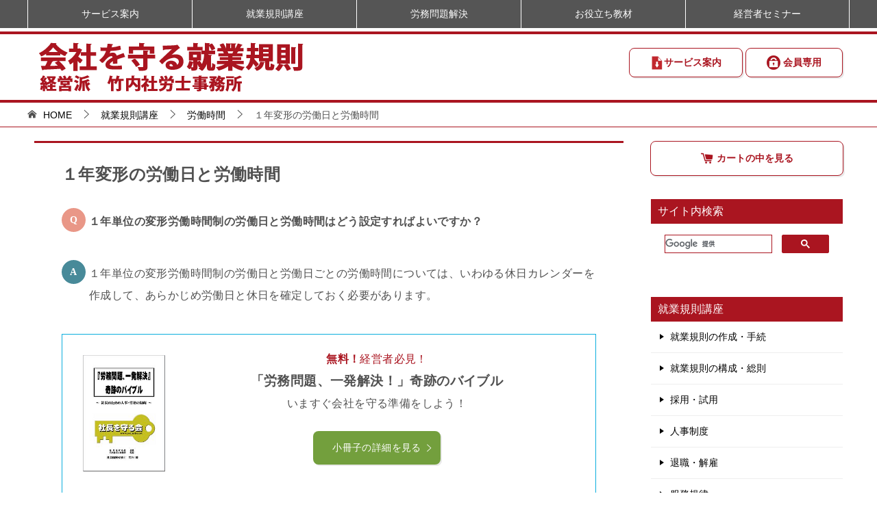

--- FILE ---
content_type: text/html; charset=UTF-8
request_url: https://www.e-shacho.net/kisoku/qa10_16.htm
body_size: 11864
content:
<!doctype html>
<html lang="ja" class="col2">
<head>
<meta charset="utf-8">
<meta name="viewport" content="width=device-width, initial-scale=1.0">
<meta http-equiv="X-UA-Compatible" content="IE=edge">
<title>１年変形の労働日と労働時間 | 就業規則の竹内社労士事務所</title>
<meta name="description" content="１年単位の変形労働時間制の労働日及び労働日ごとの労働時間については、いわゆる休日カレンダーを作成して、あらかじめ労働日と休日を確定しておく必要があります。">
<meta name="verify-v1" content="LOilFWBmv4bkd+NCJuiLPvEsQ1flETVmHkfFMpTfJ+g=">
<link rel="shortcut icon" type="image/x-icon" href="../favicons/favicon.ico">
<link rel="apple-touch-icon" href="../favicons/apple-touch-icon.png">
<link rel="apple-touch-icon-precomposed" href="../favicons/apple-touch-icon.png">
<link rel="icon" href="../favicons/apple-touch-icon.png">
<link rel="stylesheet" href="../css/base.css">
<link rel="stylesheet" href="../css/advanced.css">
<link rel="stylesheet" href="../js/lightbox/css/lightbox.css">
<link rel="stylesheet" href="../css/remodal.css">
<link rel="stylesheet" href="../css/remodal-default-theme.css">
<link href="https://fonts.googleapis.com/css?family=Oswald" rel="stylesheet">
<link href="../css/aos.css" rel="stylesheet">
<!-- Google Tag Manager -->
<script>(function(w,d,s,l,i){w[l]=w[l]||[];w[l].push({'gtm.start':
new Date().getTime(),event:'gtm.js'});var f=d.getElementsByTagName(s)[0],
j=d.createElement(s),dl=l!='dataLayer'?'&l='+l:'';j.async=true;j.src=
'https://www.googletagmanager.com/gtm.js?id='+i+dl;f.parentNode.insertBefore(j,f);
})(window,document,'script','dataLayer','GTM-W5JKTJ7');</script>
<!-- End Google Tag Manager -->
</head>

<body class="page">
<!-- Google Tag Manager (noscript) -->
<noscript><iframe src="https://www.googletagmanager.com/ns.html?id=GTM-W5JKTJ7"
height="0" width="0" style="display:none;visibility:hidden"></iframe></noscript>
<!-- End Google Tag Manager (noscript) -->

<div id="top" class="keni-container">

<!--▼▼ ヘッダー ▼▼-->
<div class="keni-header_wrap">
	<div class="keni-header_outer">

		<header class="keni-header keni-header_col2">
			<div class="keni-header_inner">

<p class="site-title"><a href="https://www.e-shacho.net/"><img src="https://www.e-shacho.net/images/title03.png" alt="会社を守る就業規則　経営派　竹内社労士事務所"></a></p><!--サイトタイトル-->

<div class="keni-header_cont">
<div class="show-pc">
<a href="https://www.e-shacho.net/download/serviceguide.htm" class="btn btn_style02"> <img src="../images/icon/dl_button_sized.png">サービス案内</a>
<a href="https://www.e-shacho.net/komon/member.htm" class="btn btn_style02"><img src="https://www.e-shacho.net/images/icon/key02.png"> 会員専用</a>
</div>
<div class="header-mail show-sp">
<a href="https://www.e-shacho.net/komon/member.htm" class="btn_header"><img src="https://www.e-shacho.net/images/icon/key02.png"></a>
</div>
</div>

			</div><!--keni-header_inner-->
		</header><!--keni-header-->

	</div><!--keni-header_outer-->
</div><!--keni-header_wrap-->
<!--▲▲ ヘッダー ▲▲-->
<div id="click-space"></div>

<!--▼▼ グローバルナビ ▼▼-->
<div class="keni-gnav_wrap">
	<div class="keni-gnav_outer">
		<nav class="keni-gnav">
			<div class="keni-gnav_inner">

<ul class="keni-gnav_cont">
<li><a href="https://www.e-shacho.net/komon/">サービス案内</a>
	<ul>
		<li><a href="https://www.e-shacho.net/komon/">業務方針</a></li>
		<li><a href="https://www.e-shacho.net/komon/kisoku.htm">就業規則作成</a></li>
		<li><a href="https://www.e-shacho.net/komon/kansa.htm">労務監査</a></li>
		<li><a href="https://www.e-shacho.net/komon/komon.htm">顧問業務</a></li>
		<li><a href="https://www.e-shacho.net/komon/hoken.htm">労働・社会保険手続</a></li>
		<li><a href="https://www.e-shacho.net/komon/kyuyo.htm">給与計算</a></li>
		<li><a href="https://www.e-shacho.net/komon/taiou.htm">労基署調査対応</a></li>
		<li><a href="https://www.e-shacho.net/komon/chingin.htm">賃金コンサル</a></li>
		<li><a href="https://www.e-shacho.net/komon/taishokukin.htm">退職金コンサル</a></li>
		<li><a href="https://www.e-shacho.net/komon/rouso.htm">労働組合・団体交渉</a></li>
		<li><a href="https://www.e-shacho.net/shacho/service.htm">社長を守る会</a></li>
		<li><a href="https://www.e-shacho.net/tools/anchor.htm">アンカー・ネット</a></li>
		<li><a href="../tools/kisoku_update.htm">法改正対応・クラウド規程管理</a></li>
	</ul>
</li>
<li><a href="https://www.e-shacho.net/kisoku/">就業規則講座</a>
	<ul>
		<li><a href="https://www.e-shacho.net/kisoku/qa01_menu.htm">就業規則の作成・手続</a></li>
		<li><a href="https://www.e-shacho.net/kisoku/qa02_menu.htm">就業規則の構成・総則</a></li>
		<li><a href="https://www.e-shacho.net/kisoku/qa03_menu.htm">採用・試用期間</a></li>
		<li><a href="https://www.e-shacho.net/kisoku/qa04_menu.htm">人事制度</a></li>
		<li><a href="https://www.e-shacho.net/kisoku/qa05_menu.htm">退職・解雇</a></li>
		<li><a href="https://www.e-shacho.net/kisoku/qa06_menu.htm">服務規律</a></li>
		<li><a href="https://www.e-shacho.net/kisoku/qa07_menu.htm">労働時間</a></li>
		<li><a href="https://www.e-shacho.net/kisoku/qa08_menu.htm">休日</a></li>
		<li><a href="https://www.e-shacho.net/kisoku/qa09_menu.htm">年次有給休暇</a></li>
		<li><a href="https://www.e-shacho.net/kisoku/qa10_menu.htm">賃金</a></li>
		<li><a href="https://www.e-shacho.net/kisoku/qa11_menu.htm">安全衛生</a></li>
		<li><a href="https://www.e-shacho.net/kisoku/qa12_menu.htm">懲戒処分・損害賠償</a></li>
	</ul>
</li>
<li><a href="https://www.e-shacho.net/mondai/">労務問題解決</a>
	<ul>
		<li><a href="https://www.e-shacho.net/mondai/saiyo_menu.htm">面接・採用</a></li>
		<li><a href="https://www.e-shacho.net/mondai/haiten_menu.htm">配転・人事異動</a></li>
		<li><a href="https://www.e-shacho.net/mondai/kaiko_menu.htm">退職・解雇</a></li>
		<li><a href="https://www.e-shacho.net/mondai/fukumu_menu.htm">服務規律</a></li>
		<li><a href="https://www.e-shacho.net/mondai/harassment_menu.htm">ハラスメント</a></li>
		<li><a href="https://www.e-shacho.net/mondai/zangyo_menu.htm">労働時間・残業</a></li>
		<li><a href="https://www.e-shacho.net/mondai/yukyu_menu.htm">年次有給休暇</a></li>
		<li><a href="https://www.e-shacho.net/mondai/chingin_menu.htm">賃金・退職金</a></li>
		<li><a href="https://www.e-shacho.net/mondai/kenko_menu.htm">健康問題</a></li>
		<li><a href="https://www.e-shacho.net/mondai/chokai_menu.htm">懲戒処分</a></li>
		<li><a href="https://www.e-shacho.net/mondai/baisho_menu.htm">損害賠償</a></li>
		<li><a href="https://www.e-shacho.net/mondai/joken_menu.htm">労働条件変更</a></li>
		<li><a href="https://www.e-shacho.net/mondai/kumiai_menu.htm">労働組合</a></li>
		<li><a href="https://www.e-shacho.net/mondai/fukuri_menu.htm">福利厚生</a></li>
		<li><a href="https://www.e-shacho.net/mondai/other_menu.htm">その他</a></li>
	</ul>
</li>
<li><a href="https://www.e-shacho.net/tools/">お役立ち教材</a>
	<ul>
		<li><a href="https://www.e-shacho.net/download/serviceguide.htm">サービス案内資料</a></li>
		<li><a href="https://www.e-shacho.net/video/">セミナー動画</a>
		<ul>
			<li><a href="https://www.e-shacho.net/video/info_vol1.htm">就業規則</a></li>
			<li><a href="https://www.e-shacho.net/video/info_vol11.htm">退職・解雇</a></li>
			<li><a href="https://www.e-shacho.net/video/info_vol15.htm">発達障害</a></li>
			<li><a href="https://www.e-shacho.net/video/info_vol14.htm">精神疾患</a></li>
			<li><a href="https://www.e-shacho.net/video/info_vol13.htm">労務問題</a></li>
			<li><a href="https://www.e-shacho.net/video/info_vol12.htm">労務管理</a></li>
			<li><a href="https://www.e-shacho.net/video/#video_archive">アーカイブ</a></li>
		</ul>
		</li>
		<li><a href="https://www.e-shacho.net/tools/manual.htm">マニュアル</a>
		<ul>
			<li><a href="https://www.e-shacho.net/kisoku/manual.htm">正社員就業規則</a></li>
			<li><a href="https://www.e-shacho.net/kisoku/manual_part.htm">非正規就業規則</a></li>
			<li><a href="https://www.e-shacho.net/tools/manual_kaiko.htm">整理解雇</a></li>
			<li><a href="https://www.e-shacho.net/tools/manual_zaitaku.htm">在宅勤務</a></li>
			<li><a href="https://www.e-shacho.net/bs/manual.htm">人事マニュアル</a></li>
		</ul>
		</li>
		<li><a href="https://www.e-shacho.net/tools/tools.htm">無料ツール</a>
		<ul>
			<li><a href="https://www.e-shacho.net/download/reports.htm">無料レポート</a></li>
			<li><a href="https://www.e-shacho.net/download/">書式・様式DL</a></li>
			<li><a href="https://www.e-shacho.net/tools/shosasshi.htm">小冊子</a></li>
		</ul>
		</li>
		<li><a href="https://www.e-shacho.net/tools/system.htm">おすすめシステム</a>
		<ul>
			<li><a href="https://www.e-shacho.net/tools/os.htm">電子申請</a></li>
			<li><a href="https://www.e-shacho.net/tools/mf.htm">給与計算</a></li>
			<li><a href="https://www.e-shacho.net/tools/anshin.htm">ファイル共有</a></li>
			<li><a href="https://www.e-shacho.net/tools/tokumei.htm">内部通報</a></li>
		</ul>
		</li>
		<li><a href="https://www.e-shacho.net/tools/other.htm">その他</a>
		<ul>
			<li><a href="https://www.e-shacho.net/tools/binder.htm">バインダー</a></li>
		</ul>
		</li>
	</ul>
</li>
<li><a href="https://www.e-shacho.net/seminar/">経営者セミナー</a>
	<ul>
		<li><a href="https://www.e-shacho.net/seminar/kisoku03.htm">就業規則</a></li>
		<li><a href="https://www.e-shacho.net/seminar/kaiko01.htm">退職・解雇</a></li>
		<li><a href="https://www.e-shacho.net/seminar/anzen06.htm">精神疾患</a></li>
		<li><a href="https://www.e-shacho.net/seminar/">開催予定</a></li>
		<li><a href="https://www.e-shacho.net/seminar/rireki.htm">開催実績</a></li>
		<li><a href="https://www.e-shacho.net/seminar/koe03.htm">参加者の声-1</a></li>
		<li><a href="https://www.e-shacho.net/seminar/koe02.htm">参加者の声-2</a></li>
		<li><a href="https://www.e-shacho.net/seminar/#archive">アーカイブ</a></li>
	</ul>
</li>
</ul><!--keni-gnav_cont-->

			</div><!--keni-gnav_inner-->
		
			<div class="keni-gnav_btn_wrap">
				<div class="keni-gnav_btn"><span class="keni-gnav_btn_icon-open"></span></div>
			</div>
		
		</nav>
	</div><!--keni-gnav_outer-->
</div><!--keni-gnav_wrap-->
<!--▲▲ グローバルナビ ▲▲-->

<!--▼▼ パン屑リスト ▼▼-->
<div class="keni-breadcrumb-list_wrap">
	<div class="keni-breadcrumb-list_outer">

		<nav class="keni-breadcrumb-list">
			<ol class="keni-breadcrumb-list_inner" itemscope itemtype="http://schema.org/BreadcrumbList">
				<li itemprop="itemListElement" itemscope itemtype="http://schema.org/ListItem">
				<a itemprop="item" href="../"><span itemprop="name"> HOME</span></a>
				<meta itemprop="position" content="1" />
				</li>
				<li itemprop="itemListElement" itemscope itemtype="http://schema.org/ListItem">
				<a itemprop="item" href="../kisoku/"><span itemprop="name">就業規則講座</span></a>
				<meta itemprop="position" content="2" />
				</li>
				<li itemprop="itemListElement" itemscope itemtype="http://schema.org/ListItem">
				<a itemprop="item" href="../kisoku/qa07_menu.htm"><span itemprop="name">労働時間</span></a>
				<meta itemprop="position" content="3" />
				</li>
				<li>１年変形の労働日と労働時間</li>
			</ol>
		</nav>

	</div><!--keni-breadcrumb-list_outer-->
</div><!--keni-breadcrumb-list_wrap-->
<!--▲▲ パン屑リスト ▲▲-->

<script type="application/ld+json">
{
  "@context" : "http://schema.org",
  "@type" : "FAQPage",
  "mainEntity" : {
    "@type" : "Question",
    "name" : "１年単位の変形労働時間制の労働日と労働時間はどう設定すればよいですか？",
    "acceptedAnswer" : {
      "@type" : "Answer",
      "text" : "１年単位の変形労働時間制の労働日と労働日ごとの労働時間については、いわゆる休日カレンダーを作成して、あらかじめ労働日と休日を確定しておく必要があります。"
    }
  }
}
</script>

<div class="keni-main_wrap">
	<div class="keni-main_outer">
	
		<!--▼▼ メインコンテンツ ▼▼-->
		<main id="main" class="keni-main">
			<div class="keni-main_inner">

<div class="keni-section_wrap">
	<section class="keni-section">

<h1>１年変形の労働日と労働時間</h1>

<dl class="qa-list">
	<dt>１年単位の変形労働時間制の労働日と労働時間はどう設定すればよいですか？</dt>
	<dd>１年単位の変形労働時間制の労働日と労働日ごとの労働時間については、いわゆる休日カレンダーを作成して、あらかじめ労働日と休日を確定しておく必要があります。</dd>
</dl>

<div class="p20 bdr_aqua box_center">
<div class="fl-l m10-l m10-r m10-t"><a href="../tools/shosasshi.htm"><img src="../images/bible03.jpg" alt="労務問題一発解決バイブル無料購読" width="120" height="170"></a></div>
<div class=al-c>
<p><span class="red b">無料！</span><span class="red">経営者必見！</span><br>
	<span class="b big">「労務問題、一発解決！」奇跡のバイブル</span><br>
	いますぐ会社を守る準備をしよう！</p>
	</div>
<div class="al-c m20-t m20-b">
	<a href="../tools/shosasshi.htm" class="btn dir-arw_r btn_green">小冊子の詳細を見る<span class="icon_arrow_s_right"></span></a>
</div>
</div>

<div class="box_style box_style_blue m50-t">
<div class="box_inner">
<div class="box_style_title"><span>このコンテンツの目次</span></div>
<ul>
	<li><a href="#01">労働日と労働日ごとの労働時間</a></li>
	<li><a href="#02">休日カレンダーを作成できない場合</a></li>
	<li><a href="#03">所定労働時間の限度と所定休日日数</a></li>
</ul>
</div>
</div>

<div id="01"></div>
</section><!--keni-section-->
</div><div class="keni-section_wrap">
	<section class="keni-section">

<h2>労働日と労働日ごとの労働時間</h2>
<p>１年単位の変形労働時間制の導入にあたり、<a href="../kisoku/qa10_12.htm">労使協定に定めるべき事項</a>の一つが、労働日と労働日ごとの労働時間です。</p>
<p>労働日、および労働日ごとの労働時間については、いわゆる<span class="underline">休日カレンダーを作成して、あらかじめ労働日と休日を確定しておかなければなりません</span>。</p>
<p>労働日数の限度は、<a href="../kisoku/qa10_14.htm">対象期間</a>が３ヶ月を超える場合、労働日は１年間で280日という限度が定められています。<br>
一方、対象期間が３ヶ月以内の場合は、労働日数の限度はありません。</p>
<p>３ヶ月を超えて１年未満の場合は、280日×対象期間中の歴日数÷365日で、労働日の限度日数を算出します。</p>
<p>たとえば、対象期間が４月１日～10月31日の７ヶ月（総暦日数214日）の場合は、280×214÷365＝164.16となり、164日が労働日の限度となります（端数は切り捨てです）。</p>

<div id="02"></div>
	</section><!--keni-section-->
</div>

<div class="keni-section_wrap">
	<section class="keni-section">

<h2>休日カレンダーを作成できない場合</h2>
<p>しかし、会社によっては、何ヶ月も先の労働日と当該労働日における所定労働時間を特定することができないケースもあるでしょう。</p>
<p>そのような場合には、労使協定において、対象期間を１ヶ月以上の期間ごとに区分（「区分期間」といいます）し、<span class="underline">最初の区分期間については、労働日と労働日ごとの所定労働時間を定めなければならない</span>ものの、その後の区分期間については、具体的な労働日と労働日ごとの所定労働時間を定めず、所定労働日数と総所定労働時間数のみを定めれば足りるとされています。</p>
<p>そして、当該各区分期間の初日の少なくとも30日前までに、当該各区分期間における所定労働日数と総所定労働時間数の範囲内で、過半数労働組合、それがない場合は、労働者の過半数代表者の同意を得て、当該各区分期間の具体的な労働日と、労働日ごとの所定労働時間を書面により特定します。</p>
<p>なお、過半数労働組合等の同意が得られない場合にはその区分期間については、あらかじめ定めた区分期間ごとの所定労働日数と総所定労働時間数の範囲内で、通常の労働時間規制が適用されます。</p>

<div id="03"></div>
	</section><!--keni-section-->
</div>

<div class="keni-section_wrap">
	<section class="keni-section">

<h2>所定労働時間の限度と所定休日日数</h2>
<p>対象期間における所定労働時間の限度は、対象期間中の法定労働時間の枠内で設定する必要があります。</p>
<p>法定労働時間は、１週の法定労働時間（40時間）×（対象期間の暦日数÷７）によって計算されます。<br>
対象期間を１年間とした場合には、対象期間中の法定労働時間は、40時間×365日÷７日≒2,085時間です（閏年の場合は、40時間×366日÷７日≒2,091時間）。</p>
<p>これを踏まえると、対象期間が１年の場合には、設定する１日の所定労働時間によって、必要となる年間所定休日数は、下表のようになります。</p>
<table summary="必要な年間所定休日数">
<tr class="al-c">
<th rowspan="2" class="vl-m w35">１日の<br>所定労働時間</th>
<th colspan="2" class="w65">必要な年間所定休日数</th>
</tr>
<tr>
<td class="al-c">右以外</td>
<td class="al-c">閏年の場合</td>
</tr>
<tr>
<td class="al-c">８時間30分</td>
<td class="al-c">120日</td>
<td class="al-c">120日</td>
</tr>
<tr>
<td class="al-c">８時間00分</td>
<td class="al-c">105日</td>
<td class="al-c">105日</td>
</tr>
<tr>
<td class="al-c">７時間45分</td>
<td class="al-c">96日</td>
<td class="al-c">97日</td>
</tr>
<tr>
<td class="al-c">７時間30分</td>
<td class="al-c">87日</td>
<td class="al-c">88日</td>
</tr>
<tr>
<td class="al-c">７時間15分</td>
<td class="al-c">78日→85日</td>
<td class="al-c">78日→85日</td>
</tr>
<tr>
<td class="al-c">７時間00分</td>
<td class="al-c">68日→85日</td>
<td class="al-c">68日→85日</td>
</tr>
</table>	
<p>１日の所定労働時間が、７時間15分や７時間00分の場合、計算上の所定休日数は、所定労働日の限度日数（３ヶ月を超える対象期間の場合、１年間で280日が限度）により、修正されることになります。</p>
<p>なお、仮に、１日の所定労働時間を７時間26分とした場合、所定労働日数の限度である280日を乗じると2,081時間となり、年間法定労働時間にギリギリ収まります。</p>
<p>よって、１日７時間26分未満の所定労働時間を設定するのであれば、法定労働時間の総枠以上に休日を設定する必要が出てきますので、１年単位の変形労働時間制を導入するメリットはないと考えます。</p>

	</section><!--keni-section-->
</div>

<div class="keni-section_wrap">
	<section class="keni-section">

<div class="item-box03">
<div class="item-box_inner">
<h3>「会社を守る就業規則」徹底解説セミナー</h3>
<div class="item-box03_col_wrap">
	<div class="item-box03_col item-box03_thumb">
		<a href="../seminar/kisoku03.htm"><img src="../images/seminar03.jpg" alt="「会社を守る就業規則」徹底解説セミナー" width="270" height="180"></a>
	</div>
	<div class="item-box03_col item-box03_cont">
		<p>竹内社労士事務所の代表である竹内が、最新の法改正や労働事情を踏まえ、<span class="red b">2025年度版に改訂した最強の就業規則</span>をベースに、法的根拠やトラブル事例、判例などを豊富に交え、会社を守るポイントをわかりやすく解説します。</p>
		<div class="al-r"><a href="../seminar/kisoku03.htm"><span class="icon_blank"></span> セミナー詳細</a></div>
	</div>
</div>
</div>
</div>

<div class="box_style box_style_blue">
<div class="box_inner">
<div class="box_style_title"><span>「会社を守る就業規則」徹底解説セミナー開催予定</span></div>
	<p class="p20-l">
	2026/02/20（金）受付開始 9:00　セミナー開始 9:30～16:30　<a href="https://www.e-shacho.com/products/detail.php?product_id=30" target="_blank">空有</a><br>
	2026/04/17（金）受付開始 9:00　セミナー開始 9:30～16:30　<a href="https://www.e-shacho.com/products/detail.php?product_id=30" target="_blank">空有</a></p>
</div>
</div>
<div data-aos="fade-up">
	<ul class="inline al-c">
		<li><span class="btn-detail_col p5-r p5-l"><a href="https://www.e-shacho.com/products/detail.php?product_id=30" target="_blank" class="btn dir-arw_r btn_water m5" style="width: 220px;"><span class="icon_arrow_s_right"></span>セミナーに参加する</a></span></li>
		<li><span class="btn-detail_col p5-r p5-l"><a href="https://www.e-shacho.com/user_data/4.php" target="_blank" class="btn dir-arw_r btn_orange m5" style="width: 220px;"><span class="icon_arrow_s_right"></span>DVD版を購入する</a></span></li>
		<li><span class="btn-detail_col p5-r p5-l"><a data-remodal-target="modal01" class="btn dir-arw_r btn_green m5" style="width: 220px;"><span class="icon_arrow_s_right"></span>オンライン版を購入する</a></span></li>
	</ul>
</div><br>

<div class="col-wrap col3-wrap">
	<div class="col">
		<div><a href="../video/#video01"><img class="w100 rc8" src="../images/semi_kisoku01.png" alt="就業規則セミナー" width="270" height="180"></a></div>
	</div>
	<div class="col">
		<div><a href="../tools/manual.htm#manual01"><img class="w100 rc8" src="../images/manu_kisoku01.png" alt="就業規則マニュアル（正社員用）" width="270" height="180"></a></div>
	</div>
	<div class="col">
		<div><a href="../tools/manual.htm#manual02"><img class="w100 rc8" src="../images/manu_part01.png" alt="就業規則マニュアル（非正規社員用）" width="270" height="180"></a></div>
	</div>
</div>

<div class="remodal" data-remodal-id="modal01" data-remodal-options="hashTracking:false">
	<button data-remodal-action="close" class="remodal-close"></button>
	<p class="big red b">オンライン動画「会社を守る就業規則」徹底解説セミナーのご視聴方法</p>
	<p class="m30-t"><u>社長を守る会の方</u>は、<a href="https://mbr.e-shacho.jp/members/" target="_blank">「アンカー・ネット」会員マイページにログイン</a><br>するだけで、すべてのコンテンツを、購入することなくご利用になれます。</p><br>
	<p><u>社長を守る会以外で会員マイページをお持ちの方</u>は、<br>下のボタンからログインして、オンライン動画のご購入とご視聴が可能です。</p>
	<div class="al-c m20"><a href="https://mbr.e-shacho.jp/ent/e/w3drRsh438TpVpJa/" target="_blank"><img class="box-wrap box-r" src="../images/button/b_online03_off.png" alt="会員ログインして購入"></a></div><br>
	<p>当サイトで<u>初めてご購入される方</u>、<u>会員マイページをお持ちでない方</u>は、<br>最初に、下のボタンから無料会員登録を行ってください。</p>
	<p>会員登録後、上のボタンまたは会員マイページ内からご購入いただけます。</p>
	<div class="al-c m20"><a href="https://mbr.e-shacho.jp/ent/e/XfPvxuiBJxnMSE85/" target="_blank"><img class="box-wrap box-r" src="../images/button/b_online04_off.png" alt="新規会員登録して購入"></a></div><br>
	<button data-remodal-action="confirm" class="remodal-confirm">閉じる</button>
</div>
<br>
<div class="p20 bdr_aqua box_center">
<div class="fl-l m10-l m10-r m10-t"><a href="../tools/shosasshi.htm"><img src="../images/bible03.jpg" alt="労務問題一発解決バイブル無料購読" width="120" height="170"></a></div>
<div class=al-c>
<p><span class="red b">無料！</span><span class="red">経営者必見！</span><br>
	<span class="b big">「労務問題、一発解決！」奇跡のバイブル</span><br>
	いますぐ会社を守る準備をしよう！</p>
	</div>
<div class="al-c m20-t m20-b">
	<a href="../tools/shosasshi.htm" class="btn dir-arw_r btn_green">小冊子の詳細を見る<span class="icon_arrow_s_right"></span></a>
</div>
</div>

	</section><!--keni-section-->
</div>

<div class="keni-section_wrap">
	<section class="keni-section">

<style>
ul.pagination {
    display: inline-block;
    padding: 0;
    margin: 0;
}

ul.pagination li {
	display: inline;
}

ul.pagination li a {
    color: black;
    float: left;
    padding: 8px 14px;
    text-decoration: none;
    transition: background-color .3s;
    border: 1px solid #ddd;
}

ul.pagination li a.active {
    background-color: #acbd78;
    color: white;
    border: 1px solid #acbd78;
}ul.pagination li a:hover:not(.active) {
	background-color: #ddd;
}

</style>

<div class="al-c">
<p class="small"><a href="../kisoku/qa07_menu.htm">労働時間のQ&amp;A一覧</a></p>
<ul class="pagination">
	<li><a href="../kisoku/qa07_menu.htm">&laquo;</a></li><li><a href="../kisoku/qa10_14.htm">14</a></li>
	<li><a href="../kisoku/qa10_15.htm">15</a></li>
	<li><a href="../kisoku/qa10_16.htm" class="active">16</a></li>
	<li><a href="../kisoku/qa10_17.htm">17</a></li>
	<li><a href="../kisoku/qa10_18.htm">18</a></li>
	<li><a href="../kisoku/qa10_30.htm">&raquo;</a></li>
</ul>
</div>

	</section><!--keni-section-->
</div>


<div class="keni-section_wrap">
	<section class="keni-section">

<style>
.event_table td {
	line-height: 1.2em;
	text-align: center;
	padding: 0;
	vertical-align: middle;
	background-color: #ffffff;
}
.event_table td a {
    display: block;
	padding: 0.7em 0;
	width: 100%;
	height:100%;
	text-decoration: none;
	background-color: #ffffff;
}
.event_table td a:hover {
	background-color: #bababa;
	color: #fff;
}
</style>

<figure>
	<div class="m50-b">
		<a href="https://mbr.e-shacho.jp/ent/e/fePRe3XxBLsrdprR/" target="_blank"><img class="shadow rc8" src="../images/title/report_rouki03.png" alt="改正労働基準法レポート" width="100%"></a>
	</div>
</figure>

<div class="al-c b">就業規則講座のカテゴリー</div>
<table class="event_table">
<tr>
<td width="25%"><a href="../kisoku/qa01_menu.htm">作成・手続</a></td>
<td width="25%"><a href="../kisoku/qa02_menu.htm">構成・総則</a></td>
<td width="25%"><a href="../kisoku/qa03_menu.htm">採用・試用</a></td>
<td width="25%"><a href="../kisoku/qa04_menu.htm">人事制度</a></td>
</tr>
<tr>
<td><a href="../kisoku/qa05_menu.htm">退職・解雇</a></td>
<td><a href="../kisoku/qa06_menu.htm">服務規律</a></td>
<td><a href="../kisoku/qa07_menu.htm">労働時間</a></td>
<td><a href="../kisoku/qa08_menu.htm">休日</a></td>
</tr>
<tr>
<td><a href="../kisoku/qa09_menu.htm">有給休暇</a></td>
<td><a href="../kisoku/qa10_menu.htm">賃金</a></td>
<td><a href="../kisoku/qa11_menu.htm">安全衛生</a></td>
<td><a href="../kisoku/qa12_menu.htm">懲戒・賠償</a></td>
</tr>
</table>

	</section><!--keni-section-->
</div>


	</div><!--keni-main_inner-->
		</main><!--keni-main-->
		<!--▲▲ メインコンテンツ ▲▲-->
<!--▼▼ サブコンテンツ ▼▼-->
		<aside class="keni-sub">

<div class="al-c m20-b">
	<a href="https://www.e-shacho.com/cart/" target="_blank" class="btn dir-arw_r btn_style01" style="width:94%"><span class="icon_cart #aa1520"></span>&nbsp;カートの中を見る</a>
</div>
	
<div class="keni-section_wrap widget widget_search">
	<section class="keni-section">
	
<h3 class="sub-section_title">サイト内検索</h3>
<!--Googleサイト検索-->
<div >
<script async src="https://cse.google.com/cse.js?cx=012256603074256462091:mydv4rysfp8"></script>
<div class="gcse-searchbox-only"></div>
</div>
<!--/Googleサイト検索-->

	</section><!--keni-section-->
</div><!--keni-section_wrap-->

<div class="keni-section_wrap widget widget_nav_menu">
	<section class="keni-section">

<h3 class="sub-section_title">就業規則講座</h3>
<ul>
	<li><a href="../kisoku/qa01_menu.htm">就業規則の作成・手続</a></li>
	<li><a href="../kisoku/qa02_menu.htm">就業規則の構成・総則</a></li>
	<li><a href="../kisoku/qa03_menu.htm">採用・試用</a></li>
	<li><a href="../kisoku/qa04_menu.htm">人事制度</a></li>
	<li><a href="../kisoku/qa05_menu.htm">退職・解雇</a></li>
	<li><a href="../kisoku/qa06_menu.htm">服務規律</a></li>
	<li><a href="../kisoku/qa07_menu.htm">労働時間</a></li>
	<li><a href="../kisoku/qa08_menu.htm">休日</a></li>
	<li><a href="../kisoku/qa09_menu.htm">年次有給休暇</a></li>
	<li><a href="../kisoku/qa10_menu.htm">賃金</a></li>
	<li><a href="../kisoku/qa11_menu.htm">安全衛生</a></li>
	<li><a href="../kisoku/qa12_menu.htm">懲戒処分・損害賠償</a></li>
</ul>

	</section><!--keni-section-->
</div>
<div class="keni-section_wrap widget widget_nav_menu">
	<section class="keni-section">

<h3 class="sub-section_title">お知らせ・新着情報</h3>
<ul class="news-list">
<li class="news-list_item p10-t">
	<span class="news-list_item_cat">
		<span class="news-list_item_cat_name cat001">新着リリース</span>
	</span>
	<time datetime="2025-09-02T00:00" class="news-list_item_date">2025年09月02日</time>
	<span class="news-list_item_headline"><a href="../video/info_vol1.htm">2025年度版「会社を守る就業規則」徹底解説セミナー【オンライン版】を販売開始しました。</a></span>
</li>		
<li class="news-list_item p10-t">
	<span class="news-list_item_cat">
		<span class="news-list_item_cat_name cat001">新着リリース</span>
	</span>
	<time datetime="2025-05-30T00:00" class="news-list_item_date">2025年05月30日</time>
	<span class="news-list_item_headline"><a href="../video/info_vol1.htm">2025年度版「会社を守る就業規則」徹底解説セミナー【DVD版】を販売開始しました。</a></span>
</li>		
<li class="news-list_item p10-t">
<span class="news-list_item_cat">
		<span class="news-list_item_cat_name cat001">新着リリース</span>
	</span>
	<time datetime="2025-04-01T00:00" class="news-list_item_date">2025年04月01日</time>
	<span class="news-list_item_headline"><a href="https://www.e-shacho.net/seminar/kisoku03.htm">2025年度版「会社を守る就業規則」徹底解説セミナーを開催いたします。</a></span>
</li>
<li class="news-list_item p10-t">
	<span class="news-list_item_cat">
		<span class="news-list_item_cat_name cat001">新着リリース</span>
	</span>
	<time datetime="2025-04-01T00:00" class="news-list_item_date">2025年04月01日</time>
	<span class="news-list_item_headline"><a href="https://www.e-shacho.net/download/reports.htm">令和7年4月1日、10月1日施行の育児・介護休業法の解説レポートをアップいたしました。</a></span>
</li>
<li class="news-list_item p10-t">
	<span class="news-list_item_cat">
		<span class="news-list_item_cat_name cat001">新着リリース</span>
	</span>
	<time datetime="2025-01-15T00:00" class="news-list_item_date">2025年01月15日</time>
	<span class="news-list_item_headline"><a href="../tools/kisoku_update.htm">法改正対応パック・クラウド規程管理プランをリリース致しました。</a></span>
</li>
<li class="news-list_item p10-t">
	<span class="news-list_item_cat">
		<span class="news-list_item_cat_name cat001">新着リリース</span>
	</span>
	<time datetime="2024-09-25T00:00" class="news-list_item_date">2024年09月25日</time>
	<span class="news-list_item_headline"><a href="../video/info_vol11.htm">新！失敗しない「退職・解雇」実務セミナー（2024年）DVD・オンライン版の販売を開始いたしました。</a></span>
</li>
<li class="news-list_item p10-t">
	<span class="news-list_item_headline"><a href="../whatsnew/">過去の新着情報一覧</a></span>
</li>
</ul>

	</section><!--keni-section-->
</div><!--keni-section_wrap-->


<div class="keni-section_wrap widget widget_nav_menu">
	<section class="keni-section">

<h3 class="sub-section_title">お問い合わせ</h3>

<div class="al-c m5-b">
	<a href="../komon/gyomuirai.htm" class="btn dir-arw_r btn_style01 w100"><span class="icon_mail #aa1520"></span>&nbsp;無料電話相談</a>
</div>
<div class="al-c m5-b">
	<a href="../kisoku/soudan.htm" class="btn dir-arw_r btn_style01 w100"><span class="icon_mail #aa1520"></span>&nbsp;就業規則の相談</a>
</div>
<div class="al-c m5-b">
	<a href="../komon/mitsumori.htm" class="btn dir-arw_r btn_style01 w100"><span class="icon_mail #aa1520"></span>&nbsp;お見積もり依頼</a>
</div>
<div class="al-c m5-b">
	<a href="../tools/ask2.htm" class="btn dir-arw_r btn_style01 w100"><span class="icon_mail #aa1520"></span>&nbsp;商品・サービス問合せ</a>
</div>

	</section><!--keni-section-->
</div><!--keni-section_wrap-->

<div class="keni-section_wrap widget widget_recent_entries_img02">
	<section class="keni-section">

<h3 class="sub-section_title">おすすめのサービス</h3>
<ol class="list_widget_recent_entries_img">
<li>
	<figure class="widget_recent_entries_thumb">
		<a href="../tools/shosasshi.htm"><img src="../images/button/anchor_order01.jpg" alt="アンカー・ネット無料会員登録に登録すると、労務問題対策20のアイテム（Word、Excel）書式集のダウンロードや、小冊子「労務問題、一発解決」奇跡のバイブルが、登録特典としてPDFでご覧になれます。" width="240px"></a>
	</figure>
</li>
<li>
	<figure class="widget_recent_entries_thumb">
		<a href="https://mbr.e-shacho.jp/ent/e/p3RrHH11Dj64N476/" target="_blank"><img src="../images/button/mail_seminar01.jpg" alt="メールセミナー「たった５日で会社を強くする方法」を無料登録いただくと、懲戒処分、解雇問題、残業代未払い、労働時間などにどのように対応すべきなのかが理解できます。" width="240px"></a>
	</figure>
</li>
<li>
	<figure class="widget_recent_entries_thumb">
		<a href="https://mbr.e-shacho.jp/ent/e/NYr1hALkrw8SdbRT/" target="_blank"><img src="../images/button/mail_seminar02.jpg" alt="メールセミナー「労働基準監督署対策マニュアル」を無料登録いただくと、労働基準監督署が臨検などの調査で、どこを調査するのか、そのために何を準備しておくべきなのかが理解できます。" width="240px"></a>
	</figure>
</li>
<li>
	<figure class="widget_recent_entries_thumb">
		<a href="https://minnano-cloud.com/" target="_blank" rel="noopener noreferrer"><img src="../images/button/minnano-cloud_banner.jpg" alt="社会保険で業務改善するなら「みんなの社会保険」。随時、社会保険に関する記事を更新中です。" width="240px"></a>
	</figure>
</li>
</ol>

	</section><!--keni-section-->
</div>

<div class="keni-section_wrap widget widget_nav_menu">
	<section class="keni-section">

<h3 class="sub-section_title">求人・採用情報</h3>

	<figure class="al-c">
		<a href="../recruit/" target="_blank"><img src="../images/button/recruit01.jpg" alt="求人・採用情報です。元気いっぱいでやる気のある方、私たちと一緒にお客様に喜ばれる仕事をしてみませんか！" width="260px"></a>
	</figure>

	</section><!--keni-section-->
</div>

<div class="keni-section_wrap widget widget_nav_menu">
	<section class="keni-section">

<h3 class="sub-section_title">経営者限定、無料電話相談</h3>

	<figure class="al-c">
		<a href="../komon/gyomuirai.htm" target="_blank"><img src="../images/button/sodan01.png" alt="経営者限定、無料電話相談です。ユニオン、団体交渉に関する相談、または個別の労使紛争でお困りの経営者側の方に限り、初回30分限定で、無料相談を承ります。" width="260px"></a>
	</figure>

	</section><!--keni-section-->
</div>

		</aside>
		<!--▲▲ サブコンテンツ ▲▲-->

	</div><!--keni-main_outer-->
</div><!--keni-main_wrap-->

<!--▼▼ footer ▼▼-->
<footer class="keni-footer_wrap">
	<div class="keni-footer_outer">
		<div class="keni-footer">

			<div class="keni-footer_inner">
				<div class="keni-footer-cont_wrap">
					<div class="keni-footer-cont">


<div class="keni-section_wrap widget widget_nav_menu">
	<section class="keni-section">

<h3 class="sub-section_title">竹内社労士事務所のご案内</h3>
<a href="https://www.e-shacho.net/"><img src="https://www.e-shacho.net/images/footer01.png" alt="社長を守る会グループ　竹内社労士事務所"></a>
<p>〒113-0021<br>
東京都文京区本駒込2-28-8<br>文京グリーンコート　センターオフィス13階<br>
電話番号：03-5980-7788　/　FAX：03-5980-7787<br>
営業時間：9:00～17:00（土日祝日除く平日）<br>
</p>
<p class="accessmap"><a href="https://www.e-shacho.net/sas/map.htm">アクセスマップ</a></p>

	</section><!--keni-section-->
</div><!--keni-section_wrap-->


					</div><!--keni-footer-cont-->


					<div class="keni-footer-cont">


<div class="keni-section_wrap widget widget_nav_menu">
	<section class="keni-section">

<h3 class="sub-section_title">サービスメニュー</h3>
<ul>
<li><a href="https://www.e-shacho.net/komon/">サービス案内</a></li>
<li><a href="https://www.e-shacho.net/kisoku/">就業規則講座</a></li>
<li><a href="https://www.e-shacho.net/mondai/">労務問題解決</a></li>
<li><a href="https://www.e-shacho.net/seminar/">経営者セミナー</a></li>
<li><a href="https://www.e-shacho.net/tools/">お役立ち教材</a></li>
<li><a href="https://www.e-shacho.net/sas/">当事務所について</a></li>
<li><a href="https://www.e-shacho.net/komon/gyomuirai.htm">お問い合わせ</a></li>
</ul>

	</section><!--keni-section-->
</div><!--keni-section_wrap-->


					</div><!--keni-footer-cont-->

				
					<div class="keni-footer-cont">

<div class="keni-section_wrap widget widget_nav_menu">
	<section class="keni-section">

<h3 class="sub-section_title">その他</h3>
<ul>
<li><a href="https://www.e-shacho.net/recruit/">採用情報</a></li>
<li><a href="https://www.e-shacho.net/shacho/service.htm">社長を守る会</a></li>
<li><a href="https://www.e-shacho.net/tools/anchor.htm">アンカー・ネット</a></li>
<li><a href="https://www.e-shacho.net/komon/member.htm">会員専用</a></li>
<li><a href="https://www.e-shacho.net/sitemap.htm">サイトマップ</a></li>
</ul>

	</section><!--keni-section-->
</div><!--keni-section_wrap-->


					</div><!--keni-footer-cont-->

				</div>

			</div><!--keni-footer_inner-->

		</div><!--keni-footer-->
	</div><!--keni-footer_outer-->


	<div class="keni-copyright_wrap">
		<div class="keni-copyright">

<small>&copy; 1996-2025 竹内社労士事務所</small>

		</div><!--keni-copyright_wrap-->
	</div><!--keni-copyright_wrap-->


</footer><!--keni-footer_wrap-->
<!--▲▲ footer ▲▲-->


<div class="keni-footer-panel_wrap">
	<div class="keni-footer-panel_outer">
		<aside class="keni-footer-panel">
			<ul class="utility-menu">
				<li class="btn_share utility-menu_item"><span class="icon_share"></span>シェア</li>
				<li class="utility-menu_item"><a href="tel:0359807788"><span class="icon_tel"></span>電話</a></li>
				<li class="utility-menu_item"><a href="https://www.e-shacho.net/komon/gyomuirai.htm"><span class="icon_mail"></span>お問合わせ</a></li>
				<li class="utility-menu_item"><a href="#top"><span class="icon_arrow_s_up"></span>TOPへ</a></li>
			</ul>
			<div class="keni-footer-panel_sns">
				<div class="sns-btn_wrap sns-btn_wrap_s">
				<div class="sns-btn_tw"></div>
				<div class="sns-btn_fb"></div>
				<div class="sns-btn_hatena"></div>
				</div>
			</div>
		</aside>
	</div><!--keni-footer-panel_outer-->
</div><!--keni-footer-panel_wrap-->

</div><!--keni-container-->


<!--▼ページトップ-->
<p class="page-top"><a href="#top"></a></p>
<!--▲ページトップ-->

<script src="https://ajax.googleapis.com/ajax/libs/jquery/3.2.1/jquery.min.js"></script>
<script src="../js/lightbox/js/lightbox.min.js"></script>
<script src="../js/remodal.min.js"></script>
<script src="../js/utility.js"></script>
<script src="../js/aos.js"></script>
<script>
	AOS.init({
		offset: 100,
		duration: 600,
		easing: 'ease',
		delay: 50,
		once: false,
		anchorPlacement: 'top-center',
	});
</script>
<script>
	var cb = function() {
	var advanced_css = document.createElement('link'); advanced_css.rel = 'stylesheet';
	advanced_css.href = '../css/advanced.css';
	var insert_advanced_css = document.getElementsByTagName('head')[0]; insert_advanced_css.parentNode.insertBefore(advanced_css, insert_advanced_css);

	var fa_css = document.createElement('link'); fa_css.rel = 'stylesheet';
	fa_css.href = 'https://maxcdn.bootstrapcdn.com/font-awesome/4.7.0/css/font-awesome.min.css';
	var insert_fa_css = document.getElementsByTagName('head')[0]; insert_fa_css.parentNode.insertBefore(fa_css, insert_fa_css);
};
var raf = requestAnimationFrame || mozRequestAnimationFrame ||
	webkitRequestAnimationFrame || msRequestAnimationFrame;
if (raf) raf(cb);
else window.addEventListener('load', cb);
</script>

</body>
</html>